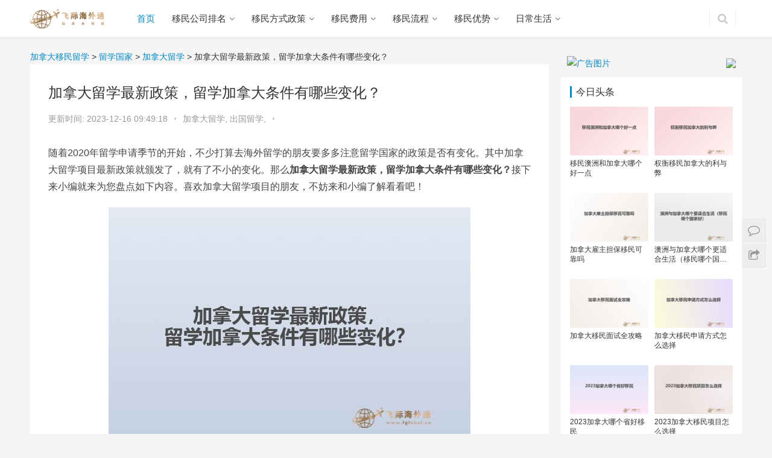

--- FILE ---
content_type: text/html;charset=utf-8
request_url: https://www.canadayimin.cn/liuxuegj/calx/3433.html
body_size: 11049
content:
<!DOCTYPE html>
<html lang="zh-CN">
<head>
  <meta charset="UTF-8">
  <meta http-equiv="X-UA-Compatible" content="IE=Edge,chrome=1">
  <meta name="baidu-site-verification" content="2PaJfUYlMP"/>
  <meta name="renderer" content="webkit">
  <meta name="viewport" content="initial-scale=1.0,user-scalable=no,maximum-scale=1,width=device-width">
  <title>加拿大留学最新政策，留学加拿大条件有哪些变化？-飞际加拿大移民网</title>
  <meta name="keywords" content="加拿大留学,留学政策,留学加拿大条件"/>
  <meta name="description" content="随着2020年留学申请季节的开始，不少打算去海外留学的朋友要多多注意留学国家的政策是否有变化。其中加拿大留学项目最新政策就颁发了，就有了不小的变化。那么加拿大留学最新政策，留学加拿大条件有哪些变化？接下来小编就来为您盘点如下内容。喜欢加拿大留学项目的朋友，不妨来和小编了解看看吧！一、加拿大留学学费上涨在2018-2019学年，加拿大各所高校的平均学费标准，对比前一个学年，本科课程的学习上涨了6.3"/>
  <link rel="shortcut icon" href="/wp-content/uploads/2019/09/ico.ico"/>
  <link rel="stylesheet" rev="stylesheet" href="/style.css" type="text/css" media="all"/>
  <link rel='stylesheet' id='wp-block-library-css' href='/wp-includes/css/dist/block-library/style.min.css?ver=5.4.4'
        type='text/css' media='all'/>
  <link rel='stylesheet' id='stylesheet-css' href='/wp-content/themes/css/style.css?ver=4.0.4' type='text/css'
        media='all'/>
  <script type='text/javascript' src='/wp-content/themes/js/jquery.min.js?ver=1.12.4'></script>
  <meta name="applicable-device" content="pc,mobile"/>
  <meta http-equiv="Cache-Control" content="no-transform"/>
  <meta property="og:type" content="webpage"/>
  <meta property="og:url"/>
  <meta property="og:title" content="加拿大留学最新政策，留学加拿大条件有哪些变化？-飞际加拿大移民网"/>
  <meta property="og:description" content="随着2020年留学申请季节的开始，不少打算去海外留学的朋友要多多注意留学国家的政策是否有变化。其中加拿大留学项目最新政策就颁发了，就有了不小的变化。那么加拿大留学最新政策，留学加拿大条件有哪些变化？接下来小编就来为您盘点如下内容。喜欢加拿大留学项目的朋友，不妨来和小编了解看看吧！一、加拿大留学学费上涨在2018-2019学年，加拿大各所高校的平均学费标准，对比前一个学年，本科课程的学习上涨了6.3"/>
  <link rel='stylesheet' href='/wp-content/themes/css/index.css?ver=4.0.4' type='text/css' media='all'/>
  <script> (function () {
      if (!/*@cc_on!@*/0) return;
      var e = "abbr, article, aside, audio, canvas, datalist, details, dialog, eventsource, figure, footer, header, hgroup, mark, menu, meter, nav, output, progress, section, time, video".split(', ');
      var i = e.length;
      while (i--) {
          document.createElement(e[i])
      }
  })()</script>

</head>
<body class="post-template-default single single-post postid-6326 single-format-standard">
<header class="header">
    <div class="container clearfix">
        <div class="navbar-header">
            <button type="button" class="navbar-toggle collapsed" data-toggle="collapse" data-target=".navbar-collapse">
                <span class="icon-bar icon-bar-1"></span>
                <span class="icon-bar icon-bar-2"></span>
                <span class="icon-bar icon-bar-3"></span>
            </button>
            <h1 class="logo">
                <a href="" rel="home"><img src="https://www.canadayimin.cn/wp-content/uploads/2019/09/ca.png" alt="加拿大移民"></a>
            </h1>
        </div>
        <div class="collapse navbar-collapse">
            <nav class="navbar-left primary-menu">
                <ul id="menu-%e9%a1%b6%e9%83%a8%e5%af%bc%e8%88%aa" class="nav navbar-nav">
                    <li class="menu-item active"><a href="/">首页</a></li>
                    <li class="menu-item dropdown">
                        <a href="/ranking/" class="dropdown-toggle">移民公司排名</a>
                        <ul class="dropdown-menu">
                            <li class="menu-item">
                                <a href="/ranking/rankingbeijing/">北京</a>
                            </li>
                            <li class="menu-item">
                                <a href="/ranking/rankingshanghai/">上海</a>
                            </li>
                            <li class="menu-item">
                                <a href="/ranking/rankingguangzhou/">广州</a>
                            </li>
                        </ul>
                    </li>
                    <li class="menu-item dropdown">
                        <a href="/yiminfangshi/" class="dropdown-toggle">移民方式政策</a>
                        
                    </li>
                    <li class="menu-item dropdown">
                        <a href="/yiminfeiyong/" class="dropdown-toggle">移民费用</a>
                        
                    </li>
                    <li class="menu-item dropdown">
                        <a href="/yiminliucheng/" class="dropdown-toggle">移民流程</a>
                        
                    </li>
                    <li class="menu-item dropdown">
                        <a href="/yiminyoushi/" class="dropdown-toggle">移民优势</a>
                        
                    </li>
                    <li class="menu-item dropdown">
                        <a href="/yiminshenghuo/" class="dropdown-toggle">日常生活</a>
                        
                    </li>
                </ul>
            </nav>
            <div class="navbar-action pull-right">

                <form class="navbar-search" action="/" method="get" role="search">
                    <input type="text" name="s" class="navbar-search-input" autocomplete="off" placeholder="输入关键词搜索..."
                           value="">
                    <a class="navbar-search-icon j-navbar-search" href="javascript:;"></a>
                </form>
            </div>
        </div>
    </div>
</header>
<script>
    !function(p){"use strict";!function(t){var s=window,e=document,i=p,c="".concat("https:"===e.location.protocol?"https://":"http://","sdk.51.la/js-sdk-pro.min.js"),n=e.createElement("script"),r=e.getElementsByTagName("script")[0];n.type="text/javascript",n.setAttribute("charset","UTF-8"),n.async=!0,n.src=c,n.id="LA_COLLECT",i.d=n;var o=function(){s.LA.ids.push(i)};s.LA?s.LA.ids&&o():(s.LA=p,s.LA.ids=[],o()),r.parentNode.insertBefore(n,r)}()}({id:"K48WiGsWTYbwzML9",ck:"K48WiGsWTYbwzML9"});
</script>
<div id="wrap">
    <div class="main container">
        <div class="content">

            <div class="breadcrumbs">
                <!-- Breadcrumb NavXT 6.5.0 -->
                <span property="itemListElement" typeof="ListItem">
                    <a property="item" typeof="WebPage" title="加拿大移民" href="/" class="home"><span property="name">加拿大移民留学</span></a>
                    <meta property="position" content="1"></span> &gt;
                <span property="itemListElement" typeof="ListItem">
                <a property="item" typeof="WebPage" title="留学国家"
                   href="/liuxuegj/"
                   class="taxonomy category"><span property="name">留学国家</span></a>
                    <meta property="position" content="3"></span> <em>
                &gt;</em>
                <span property="itemListElement" typeof="ListItem">
                    <a property="item" typeof="WebPage" title="加拿大留学" href="/liuxuegj/calx/"
                       class="taxonomy category"><span property="name">加拿大留学</span></a>
                    <meta property="position" content="2"></span> &gt;
                <span class="post post-post current-item">加拿大留学最新政策，留学加拿大条件有哪些变化？</span>
            </div>
            <article id="post-6326"
                     class="post-6326 post type-post status-publish format-standard has-post-thumbnail hentry category-caym category-ssgzdbym category-yimingj category-yiminfs category-ymnews category-yiminxm tag-jia-na-da-asheng-gu-zhu-dan-bao-yi-min">
                <div class="entry">
                    <div class="entry-head">
                        <h1 class="entry-title">加拿大留学最新政策，留学加拿大条件有哪些变化？</h1>
                        <div class="entry-info">
                            <span>更新时间:</span>
                            <span>2023-12-16 09:49:18</span>
                            <span class="dot">•</span>
                            <a href="/liuxuegj/calx/" rel="category tag">加拿大留学, </a><a href="/newszn/cglx/" rel="category tag">出国留学, </a>
                            <span class="dot">•</span>
                        </div>
                    </div>
                    <div class="entry-content clearfix"><!-- wp:paragraph -->
<p>随着2020年留学申请季节的开始，不少打算去海外留学的朋友要多多注意留学国家的政策是否有变化。其中加拿大留学项目最新政策就颁发了，就有了不小的变化。那么<strong>加拿大留学最新政策，留学加拿大条件有哪些变化？</strong>接下来小编就来为您盘点如下内容。喜欢加拿大留学项目的朋友，不妨来和小编了解看看吧！</p>
<!-- /wp:paragraph -->

<!-- wp:image {"id":3434,"align":"center"} -->
<div class="wp-block-image"><figure class="aligncenter"><img src="/upload/20230913/1694583128938.jpg" alt="加拿大留学最新政策" class="wp-image-3434"/></figure></div>
<!-- /wp:image -->

<!-- wp:paragraph -->
<p><br> 一、加拿大留学学费上涨<br> 在2018-2019学年，加拿大各所高校的平均学费标准，对比前一个学年，本科课程的学习上涨了6.3%，硕士课程的学习上涨了5.4%，其中尤其是商科和工程等热门的专业，幅度甚至高达20%。<br> 而最新发布的官方报告中支出，2019-2020学年，学费将会持续上涨，目前还未公布具体的涨幅，但是根据流露出的数据显示，本硕的学习应该都不会低于5%，出国读书越来越贵。</p>
<!-- /wp:paragraph -->

<!-- wp:image {"id":3435,"align":"center"} -->
<div class="wp-block-image"><figure class="aligncenter"><img src="/upload/20230913/1694583129007.jpg" alt="加拿大留学最新政策" class="wp-image-3435"/></figure></div>
<!-- /wp:image -->

<!-- wp:paragraph -->
<p><br> 二、加拿大留学要求提高<br> 从2018年开始，多伦多大学开始对学生的成绩进行专业认证，这份认证相当于德语国家的APS审核，是对真实性进行确认和担保的官方证明，到今年末，已经有越来越多的学校加入这个行列。<br> 未来学术的认证将成为一项标准流程，而且由于递交申请的人数越来越多，2020年有没有扩招的计划，所以提高审核的要求是必然的，大家要将硬件的提升放在首位。</p>
<!-- /wp:paragraph -->

<!-- wp:image {"id":3436,"align":"center"} -->
<div class="wp-block-image"><figure class="aligncenter"><img src="/upload/20230913/1694583129073.jpg" alt="加拿大留学最新政策" class="wp-image-3436"/></figure></div>
<!-- /wp:image -->

<!-- wp:paragraph -->
<p><br> 以上内容就是<strong>加拿大留学最新政策，留学加拿大条件有哪些变化</strong>相关资讯。看完以上留学加拿大资讯，各位申请人都理解了吗？如果您想要了解更多<a href="http://www.canadayimin.cn/liuxuegj/calx/">留学加拿大</a>资讯，欢迎关注我们官网；我们致力于为客户提供最安全、最靠谱、最优质的的一体化服务。没有我们解决不了的问题，只要顾客的要求合理，我们统统满足，力求做到完美、零瑕疵！</p>
<!-- /wp:paragraph --></div>
                    <div class="entry-copyright"><p>原创文章，作者：加拿大留学，如若转载，请注明出处：https://www.canadayimin.cn/liuxuegj/calx/3433.html</p>
                    </div>
                    <div class="entry-footer">
                        <div class="entry-tag">
                            <a href="/tag/jia-na-da-liu-xue/" rel="tag">加拿大留学</a><a href="/tag/liu-xue-zheng-ce/" rel="tag">留学政策</a><a href="/tag/liu-xue-jia-na-da-tiao-jian/" rel="tag">留学加拿大条件</a>
                        </div>
                        <div class="entry-page">
                            <div class="entry-page-prev j-lazy"
                                 style="background-image: url(/wp-content/uploads/2019/09/bj.jpg);"
                                 data-original="/upload/20230913/1694583128258.jpg">
                                <a href="/liuxuegj/calx/3427.html" title="加拿大留学难不难，申请加拿大留学的条件是什么？">
                                    <span>加拿大留学难不难，申请加拿大留学的条件是什么？</span>
                                </a>
                                <div class="entry-page-info">
                                    <span class="pull-left">&laquo; 上一篇</span>
                                    <span class="pull-right">2023-04-27</span>
                                </div>
                            </div>
                            <div class="entry-page-next j-lazy"
                                 style="background-image: url(/wp-content/uploads/2019/09/bj.jpg);"
                                 data-original="/upload/20230913/1694583129391.jpg">
                                <a href="/yiminfs/tzym/3438.html" title="加拿大投资移民政策如何，移民加拿大项目有哪些特色？">
                                    <span>加拿大投资移民政策如何，移民加拿大项目有哪些特色？</span>
                                </a>
                                <div class="entry-page-info">
                                    <span class="pull-right">下一篇  &raquo;</span>
                                    <span class="pull-left">2023-04-25</span>
                                </div>
                            </div>
                        </div>
                        <h3 class="entry-related-title">相关推荐</h3>
                        <ul class="entry-related-img clearfix p-list">
                            <li class="col-xs-6 col-md-4 col-sm-6 p-item">
                                <div class="p-item-wrap">
                                    <a class="thumb" href="/liuxuegj/calx/7917.html"
                                       title="加拿大魁省中小学教育情况介绍" target="_blank">
                                        <img width="480" height="300"
                                             src="/wp-content/uploads/2019/09/bj.jpg"
                                             class="attachment-post-thumbnail size-post-thumbnail wp-post-image j-lazy"
                                             alt="加拿大魁省中小学教育情况介绍"
                                             data-original="/upload/20230913/1694583581737.jpg"/>
                                    </a>
                                    <h2 class="title">
                                        <a href="/liuxuegj/calx/7917.html" title="加拿大魁省中小学教育情况介绍" target="_blank">加拿大魁省中小学教育情况介绍</a>
                                    </h2>
                                </div>
                            </li>
                            <li class="col-xs-6 col-md-4 col-sm-6 p-item">
                                <div class="p-item-wrap">
                                    <a class="thumb" href="/liuxuegj/calx/7907.html"
                                       title="加拿大排名前十的大学有哪些？这十所大学你知道吗？" target="_blank">
                                        <img width="480" height="300"
                                             src="/wp-content/uploads/2019/09/bj.jpg"
                                             class="attachment-post-thumbnail size-post-thumbnail wp-post-image j-lazy"
                                             alt="加拿大排名前十的大学有哪些？这十所大学你知道吗？"
                                             data-original="/upload/20230913/1694583579742.jpg"/>
                                    </a>
                                    <h2 class="title">
                                        <a href="/liuxuegj/calx/7907.html" title="加拿大排名前十的大学有哪些？这十所大学你知道吗？" target="_blank">加拿大排名前十的大学有哪些？这十所大学你知道吗？</a>
                                    </h2>
                                </div>
                            </li>
                            <li class="col-xs-6 col-md-4 col-sm-6 p-item">
                                <div class="p-item-wrap">
                                    <a class="thumb" href="/liuxuegj/calx/7217.html"
                                       title="加拿大留学移民选择哪个省份好？曼省留学移民了解下！" target="_blank">
                                        <img width="480" height="300"
                                             src="/wp-content/uploads/2019/09/bj.jpg"
                                             class="attachment-post-thumbnail size-post-thumbnail wp-post-image j-lazy"
                                             alt="加拿大留学移民选择哪个省份好？曼省留学移民了解下！"
                                             data-original="/upload/20230913/1694583513396.jpg"/>
                                    </a>
                                    <h2 class="title">
                                        <a href="/liuxuegj/calx/7217.html" title="加拿大留学移民选择哪个省份好？曼省留学移民了解下！" target="_blank">加拿大留学移民选择哪个省份好？曼省留学移民了解下！</a>
                                    </h2>
                                </div>
                            </li>
                            <li class="col-xs-6 col-md-4 col-sm-6 p-item">
                                <div class="p-item-wrap">
                                    <a class="thumb" href="/liuxuegj/calx/6843.html"
                                       title="留学加拿大需要多少钱？加拿大中小学留学费用！" target="_blank">
                                        <img width="480" height="300"
                                             src="/wp-content/uploads/2019/09/bj.jpg"
                                             class="attachment-post-thumbnail size-post-thumbnail wp-post-image j-lazy"
                                             alt="留学加拿大需要多少钱？加拿大中小学留学费用！"
                                             data-original="/upload/20230913/1694583452221.jpg"/>
                                    </a>
                                    <h2 class="title">
                                        <a href="/liuxuegj/calx/6843.html" title="留学加拿大需要多少钱？加拿大中小学留学费用！" target="_blank">留学加拿大需要多少钱？加拿大中小学留学费用！</a>
                                    </h2>
                                </div>
                            </li>
                            <li class="col-xs-6 col-md-4 col-sm-6 p-item">
                                <div class="p-item-wrap">
                                    <a class="thumb" href="/liuxuegj/calx/6842.html"
                                       title="加拿大留学学校怎么选？" target="_blank">
                                        <img width="480" height="300"
                                             src="/wp-content/uploads/2019/09/bj.jpg"
                                             class="attachment-post-thumbnail size-post-thumbnail wp-post-image j-lazy"
                                             alt="加拿大留学学校怎么选？"
                                             data-original="/upload/20230913/1694583452025.jpg"/>
                                    </a>
                                    <h2 class="title">
                                        <a href="/liuxuegj/calx/6842.html" title="加拿大留学学校怎么选？" target="_blank">加拿大留学学校怎么选？</a>
                                    </h2>
                                </div>
                            </li>
                            <li class="col-xs-6 col-md-4 col-sm-6 p-item">
                                <div class="p-item-wrap">
                                    <a class="thumb" href="/liuxuegj/calx/6841.html"
                                       title="加拿大留学本科需要哪些申请材料？" target="_blank">
                                        <img width="480" height="300"
                                             src="/wp-content/uploads/2019/09/bj.jpg"
                                             class="attachment-post-thumbnail size-post-thumbnail wp-post-image j-lazy"
                                             alt="加拿大留学本科需要哪些申请材料？"
                                             data-original="/upload/20230913/1694583451851.jpg"/>
                                    </a>
                                    <h2 class="title">
                                        <a href="/liuxuegj/calx/6841.html" title="加拿大留学本科需要哪些申请材料？" target="_blank">加拿大留学本科需要哪些申请材料？</a>
                                    </h2>
                                </div>
                            </li>
                            <li class="col-xs-6 col-md-4 col-sm-6 p-item">
                                <div class="p-item-wrap">
                                    <a class="thumb" href="/liuxuegj/calx/6838.html"
                                       title="2022年加拿大各大高校申请时间，加拿大留学申请方式介绍" target="_blank">
                                        <img width="480" height="300"
                                             src="/wp-content/uploads/2019/09/bj.jpg"
                                             class="attachment-post-thumbnail size-post-thumbnail wp-post-image j-lazy"
                                             alt="2022年加拿大各大高校申请时间，加拿大留学申请方式介绍"
                                             data-original="/upload/20230913/1694583451229.jpg"/>
                                    </a>
                                    <h2 class="title">
                                        <a href="/liuxuegj/calx/6838.html" title="2022年加拿大各大高校申请时间，加拿大留学申请方式介绍" target="_blank">2022年加拿大各大高校申请时间，加拿大留学申请方式介绍</a>
                                    </h2>
                                </div>
                            </li>
                            <li class="col-xs-6 col-md-4 col-sm-6 p-item">
                                <div class="p-item-wrap">
                                    <a class="thumb" href="/liuxuegj/calx/6837.html"
                                       title="加拿大留学春季入学和秋季入学是的区别！" target="_blank">
                                        <img width="480" height="300"
                                             src="/wp-content/uploads/2019/09/bj.jpg"
                                             class="attachment-post-thumbnail size-post-thumbnail wp-post-image j-lazy"
                                             alt="加拿大留学春季入学和秋季入学是的区别！"
                                             data-original="/upload/20230913/1694583451039.jpg"/>
                                    </a>
                                    <h2 class="title">
                                        <a href="/liuxuegj/calx/6837.html" title="加拿大留学春季入学和秋季入学是的区别！" target="_blank">加拿大留学春季入学和秋季入学是的区别！</a>
                                    </h2>
                                </div>
                            </li>
                        </ul>
                    </div>
                </div>
            </article>
        </div>
        <aside class="sidebar">
            <style>
    #liveAdvertisement {
        width: 100%;
        height: auto;
        box-sizing: border-box;
        position: relative;
        padding: 10px;
    }

    #closeLiveAdvertisement {
        width: auto;
        cursor: pointer;
        position: absolute;
        top: 10px;
        right: 10px;
    }

    #closeLiveAdvertisement img {
        width: 24px;
    }

    #adHref {
        width: 100%;
    }
    .liveCode {
        width: 32%;
        position: absolute;
        top: 20%;
        right: 10%;
    }

    .liveCode img {
        width: 100%;
    }
</style>
<div id="liveAdvertisement">
    <div id="closeLiveAdvertisement" onClick="closeAdvertisement()"><img
            src="https://img.fglobal.cn/upload/20240227/close.png"></div>
    <a id="adHref" href="https://www.fglobal.cn/Country/details_22297.htm" rel="nofollow">
        <img style="width: 100%;" src="https://img.fglobal.cn/upload/20240227/live.jpg" alt="广告图片">
    </a>
</div>
<script>
    function closeAdvertisement() {
        document.getElementById('liveAdvertisement').style.display = 'none';
    }

    function getAdContent() {
        const apiUrl = 'https://www.fglobal.cn/advertisement/getAdvertisement';
        fetch(apiUrl)
            .then(response => response.json())
            .then(data => {
                if (data.startLive == "Y") {
                    let imgUrl = data.imageUrl;
                    let adHref = document.getElementById('adHref');
                    let imgElement = document.createElement('img');

                    imgElement.setAttribute('src', imgUrl);
                    imgElement.setAttribute('class', 'liveCode');

                    adHref.appendChild(imgElement);
                }
            })
    }

    getAdContent();
</script>

            <div id="wpcom-lastest-products-6" class="widget widget_lastest_products"><h3 class="widget-title"><span>今日头条</span>
            </h3>
                <ul class="p-list clearfix">
                    <li class="col-xs-12 col-md-6 p-item">
                        <div class="p-item-wrap">
                            <a class="thumb" href="/newszn/9493.html">
                                <img width="480" height="300"
                                     src="/wp-content/uploads/2019/09/bj.jpg"
                                     class="attachment-post-thumbnail size-post-thumbnail wp-post-image j-lazy"
                                     alt="移民澳洲和加拿大哪个好一点"
                                     data-original="/upload/20230918/1695033942187.jpg"/>
                            </a>
                            <h4 class="title">
                                <a href="/newszn/9493.html" title="移民澳洲和加拿大哪个好一点">移民澳洲和加拿大哪个好一点</a>
                            </h4>
                        </div>
                    </li>
                    <li class="col-xs-12 col-md-6 p-item">
                        <div class="p-item-wrap">
                            <a class="thumb" href="/newszn/9491.html">
                                <img width="480" height="300"
                                     src="/wp-content/uploads/2019/09/bj.jpg"
                                     class="attachment-post-thumbnail size-post-thumbnail wp-post-image j-lazy"
                                     alt="权衡移民加拿大的利与弊"
                                     data-original="/upload/20230913/1694583832925.jpg"/>
                            </a>
                            <h4 class="title">
                                <a href="/newszn/9491.html" title="权衡移民加拿大的利与弊">权衡移民加拿大的利与弊</a>
                            </h4>
                        </div>
                    </li>
                    <li class="col-xs-12 col-md-6 p-item">
                        <div class="p-item-wrap">
                            <a class="thumb" href="/newszn/9489.html">
                                <img width="480" height="300"
                                     src="/wp-content/uploads/2019/09/bj.jpg"
                                     class="attachment-post-thumbnail size-post-thumbnail wp-post-image j-lazy"
                                     alt="加拿大雇主担保移民可靠吗"
                                     data-original="/upload/20230913/1694583832653.jpg"/>
                            </a>
                            <h4 class="title">
                                <a href="/newszn/9489.html" title="加拿大雇主担保移民可靠吗">加拿大雇主担保移民可靠吗</a>
                            </h4>
                        </div>
                    </li>
                    <li class="col-xs-12 col-md-6 p-item">
                        <div class="p-item-wrap">
                            <a class="thumb" href="/newszn/9487.html">
                                <img width="480" height="300"
                                     src="/wp-content/uploads/2019/09/bj.jpg"
                                     class="attachment-post-thumbnail size-post-thumbnail wp-post-image j-lazy"
                                     alt="澳洲与加拿大哪个更适合生活（移民哪个国家好）"
                                     data-original="/upload/20230913/1694583832291.jpg"/>
                            </a>
                            <h4 class="title">
                                <a href="/newszn/9487.html" title="澳洲与加拿大哪个更适合生活（移民哪个国家好）">澳洲与加拿大哪个更适合生活（移民哪个国家好）</a>
                            </h4>
                        </div>
                    </li>
                    <li class="col-xs-12 col-md-6 p-item">
                        <div class="p-item-wrap">
                            <a class="thumb" href="/newszn/9486.html">
                                <img width="480" height="300"
                                     src="/wp-content/uploads/2019/09/bj.jpg"
                                     class="attachment-post-thumbnail size-post-thumbnail wp-post-image j-lazy"
                                     alt="加拿大移民面试全攻略"
                                     data-original="/upload/20230913/1694583832100.jpg"/>
                            </a>
                            <h4 class="title">
                                <a href="/newszn/9486.html" title="加拿大移民面试全攻略">加拿大移民面试全攻略</a>
                            </h4>
                        </div>
                    </li>
                    <li class="col-xs-12 col-md-6 p-item">
                        <div class="p-item-wrap">
                            <a class="thumb" href="/newszn/9484.html">
                                <img width="480" height="300"
                                     src="/wp-content/uploads/2019/09/bj.jpg"
                                     class="attachment-post-thumbnail size-post-thumbnail wp-post-image j-lazy"
                                     alt="加拿大移民申请方式怎么选择"
                                     data-original="/upload/20230913/1694583831756.jpg"/>
                            </a>
                            <h4 class="title">
                                <a href="/newszn/9484.html" title="加拿大移民申请方式怎么选择">加拿大移民申请方式怎么选择</a>
                            </h4>
                        </div>
                    </li>
                    <li class="col-xs-12 col-md-6 p-item">
                        <div class="p-item-wrap">
                            <a class="thumb" href="/newszn/9483.html">
                                <img width="480" height="300"
                                     src="/wp-content/uploads/2019/09/bj.jpg"
                                     class="attachment-post-thumbnail size-post-thumbnail wp-post-image j-lazy"
                                     alt="2023加拿大哪个省好移民"
                                     data-original="/upload/20230913/1694583831541.jpg"/>
                            </a>
                            <h4 class="title">
                                <a href="/newszn/9483.html" title="2023加拿大哪个省好移民">2023加拿大哪个省好移民</a>
                            </h4>
                        </div>
                    </li>
                    <li class="col-xs-12 col-md-6 p-item">
                        <div class="p-item-wrap">
                            <a class="thumb" href="/newszn/9482.html">
                                <img width="480" height="300"
                                     src="/wp-content/uploads/2019/09/bj.jpg"
                                     class="attachment-post-thumbnail size-post-thumbnail wp-post-image j-lazy"
                                     alt="2023加拿大移民项目怎么选择"
                                     data-original="/upload/20230913/1694583831355.jpg"/>
                            </a>
                            <h4 class="title">
                                <a href="/newszn/9482.html" title="2023加拿大移民项目怎么选择">2023加拿大移民项目怎么选择</a>
                            </h4>
                        </div>
                    </li>
                </ul>
            </div>
            <div id="wpcom-post-thumb-6" class="widget widget_post_thumb">
                <h3 class="widget-title"><span>热门资讯</span>
            </h3>
                <ul>
                    <li class="item">
                        <div class="item-img">
                            <a class="item-img-inner" href="/liuxuegj/8195.html" title="加拿大配偶团聚签证贴签办理流程">
                                <img width="480" height="300"
                                     src="/wp-content/uploads/2019/09/bj.jpg"
                                     class="attachment-post-thumbnail size-post-thumbnail wp-post-image j-lazy"
                                     alt="加拿大配偶团聚签证贴签办理流程"
                                     data-original="/upload/20230913/1694583625645.jpg"/>
                            </a>
                        </div>
                        <div class="item-content">
                            <p class="item-title"><a href="/liuxuegj/8195.html" title="加拿大配偶团聚签证贴签办理流程">加拿大配偶团聚签证贴签办理流程</a></p>
                            <p class="item-date">2023-06-08</p>
                        </div>
                    </li>
                    <li class="item">
                        <div class="item-img">
                            <a class="item-img-inner" href="/yimingj/5673.html" title="移民加拿大好坏，移民前先了解">
                                <img width="480" height="300"
                                     src="/wp-content/uploads/2019/09/bj.jpg"
                                     class="attachment-post-thumbnail size-post-thumbnail wp-post-image j-lazy"
                                     alt="移民加拿大好坏，移民前先了解"
                                     data-original="/upload/20230913/1694583348060.jpg"/>
                            </a>
                        </div>
                        <div class="item-content">
                            <p class="item-title"><a href="/yimingj/5673.html" title="移民加拿大好坏，移民前先了解">移民加拿大好坏，移民前先了解</a></p>
                            <p class="item-date">2023-04-25</p>
                        </div>
                    </li>
                    <li class="item">
                        <div class="item-img">
                            <a class="item-img-inner" href="/yiminxm/6057.html" title="投资移民加拿大，这些投资移民政策你需要了解">
                                <img width="480" height="300"
                                     src="/wp-content/uploads/2019/09/bj.jpg"
                                     class="attachment-post-thumbnail size-post-thumbnail wp-post-image j-lazy"
                                     alt="投资移民加拿大，这些投资移民政策你需要了解"
                                     data-original="/upload/20230913/1694583381014.jpg"/>
                            </a>
                        </div>
                        <div class="item-content">
                            <p class="item-title"><a href="/yiminxm/6057.html" title="投资移民加拿大，这些投资移民政策你需要了解">投资移民加拿大，这些投资移民政策你需要了解</a></p>
                            <p class="item-date">2023-05-02</p>
                        </div>
                    </li>
                    <li class="item">
                        <div class="item-img">
                            <a class="item-img-inner" href="/yiminfs/5824.html" title="移民加拿大选择BC省怎么样？">
                                <img width="480" height="300"
                                     src="/wp-content/uploads/2019/09/bj.jpg"
                                     class="attachment-post-thumbnail size-post-thumbnail wp-post-image j-lazy"
                                     alt="移民加拿大选择BC省怎么样？"
                                     data-original="/upload/20230913/1694583360427.jpg"/>
                            </a>
                        </div>
                        <div class="item-content">
                            <p class="item-title"><a href="/yiminfs/5824.html" title="移民加拿大选择BC省怎么样？">移民加拿大选择BC省怎么样？</a></p>
                            <p class="item-date">2023-05-06</p>
                        </div>
                    </li>
                    <li class="item">
                        <div class="item-img">
                            <a class="item-img-inner" href="/liuxuegj/9301.html" title="加拿大探亲签证如何办理流程视频">
                                <img width="480" height="300"
                                     src="/wp-content/uploads/2019/09/bj.jpg"
                                     class="attachment-post-thumbnail size-post-thumbnail wp-post-image j-lazy"
                                     alt="加拿大探亲签证如何办理流程视频"
                                     data-original="/upload/20230913/1694583798264.jpg"/>
                            </a>
                        </div>
                        <div class="item-content">
                            <p class="item-title"><a href="/liuxuegj/9301.html" title="加拿大探亲签证如何办理流程视频">加拿大探亲签证如何办理流程视频</a></p>
                            <p class="item-date">2023-07-15</p>
                        </div>
                    </li>
                    <li class="item">
                        <div class="item-img">
                            <a class="item-img-inner" href="/yimingj/5883.html" title="加拿大移民，留学毕业生能在加拿大雇主担保移民吗">
                                <img width="480" height="300"
                                     src="/wp-content/uploads/2019/09/bj.jpg"
                                     class="attachment-post-thumbnail size-post-thumbnail wp-post-image j-lazy"
                                     alt="加拿大移民，留学毕业生能在加拿大雇主担保移民吗"
                                     data-original="/upload/20230913/1694583365723.jpg"/>
                            </a>
                        </div>
                        <div class="item-content">
                            <p class="item-title"><a href="/yimingj/5883.html" title="加拿大移民，留学毕业生能在加拿大雇主担保移民吗">加拿大移民，留学毕业生能在加拿大雇主担保移民吗</a></p>
                            <p class="item-date">2023-04-29</p>
                        </div>
                    </li>
                    <li class="item">
                        <div class="item-img">
                            <a class="item-img-inner" href="/yiminfs/6321.html" title="想要移民加拿大，众多加拿大因项目你适合哪个？">
                                <img width="480" height="300"
                                     src="/wp-content/uploads/2019/09/bj.jpg"
                                     class="attachment-post-thumbnail size-post-thumbnail wp-post-image j-lazy"
                                     alt="想要移民加拿大，众多加拿大因项目你适合哪个？"
                                     data-original="/upload/20230913/1694583403594.jpg"/>
                            </a>
                        </div>
                        <div class="item-content">
                            <p class="item-title"><a href="/yiminfs/6321.html" title="想要移民加拿大，众多加拿大因项目你适合哪个？">想要移民加拿大，众多加拿大因项目你适合哪个？</a></p>
                            <p class="item-date">2023-04-27</p>
                        </div>
                    </li>
                    <li class="item">
                        <div class="item-img">
                            <a class="item-img-inner" href="/liuxuegj/7365.html" title="去加拿大留学哪个城市好？">
                                <img width="480" height="300"
                                     src="/wp-content/uploads/2019/09/bj.jpg"
                                     class="attachment-post-thumbnail size-post-thumbnail wp-post-image j-lazy"
                                     alt="去加拿大留学哪个城市好？"
                                     data-original="/upload/20230913/1694583536657.jpg"/>
                            </a>
                        </div>
                        <div class="item-content">
                            <p class="item-title"><a href="/liuxuegj/7365.html" title="去加拿大留学哪个城市好？">去加拿大留学哪个城市好？</a></p>
                            <p class="item-date">2023-01-18</p>
                        </div>
                    </li>
                </ul>
            </div>
            <div id="pages-2" class="widget widget_pages">
                <h3 class="widget-title"><span>加拿大移民</span></h3>
                <ul>
                    <li class="page_item page-item-175">
                        <a href="/yimingj/caym/">加拿大移民</a>
                    </li>
                    <li class="page_item page-item-175">
                        <a href="/newszn/ymnews/">移民资讯</a>
                    </li>
                    <li class="page_item page-item-175">
                        <a href="/liuxuegj/calx/">加拿大留学</a>
                    </li>
                    <li class="page_item page-item-175">
                        <a href="/newszn/cglx/">出国留学</a>
                    </li>
                    <li class="page_item page-item-175">
                        <a href="/yiminfs/tzym/">投资移民</a>
                    </li>
                    <li class="page_item page-item-175">
                        <a href="/yiminxm/kuisheng/">魁省</a>
                    </li>
                    <li class="page_item page-item-175">
                        <a href="/newszn/house/">房产头条</a>
                    </li>
                    <li class="page_item page-item-175">
                        <a href="/yiminxm/sasheng/">萨省</a>
                    </li>
                    <li class="page_item page-item-175">
                        <a href="/yiminxm/bcsheng/">BC省</a>
                    </li>
                    <li class="page_item page-item-175">
                        <a href="/newszn/qzhzn/">签证护照</a>
                    </li>
                </ul>
            </div>
            <div id="tag_cloud-4" class="widget widget_tag_cloud">
                <h3 class="widget-title"><span>相关标签</span></h3>
                <div class="tagcloud"><a href="/tag/shen-qing-tiao-jian/"
                                         class="tag-cloud-link tag-link-64 tag-link-position-1"
                                         style="font-size: 18.4pt;"
                                         aria-label="申请条件 (27个项目)">申请条件<span class='tag-link-count'></span></a><a href="/tag/yi-min-hao-chu/"
                                         class="tag-cloud-link tag-link-64 tag-link-position-1"
                                         style="font-size: 18.4pt;"
                                         aria-label="移民好处 (23个项目)">移民好处<span class='tag-link-count'></span></a><a href="/tag/jia-na-da-sheng-huo/"
                                         class="tag-cloud-link tag-link-64 tag-link-position-1"
                                         style="font-size: 18.4pt;"
                                         aria-label="加拿大生活 (32个项目)">加拿大生活<span class='tag-link-count'></span></a><a href="/tag/jia-na-da-mai-fang/"
                                         class="tag-cloud-link tag-link-64 tag-link-position-1"
                                         style="font-size: 18.4pt;"
                                         aria-label="加拿大买房 (28个项目)">加拿大买房<span class='tag-link-count'></span></a><a href="/tag/yi-min-jia-na-da/"
                                         class="tag-cloud-link tag-link-64 tag-link-position-1"
                                         style="font-size: 18.4pt;"
                                         aria-label="移民加拿大 (140个项目)">移民加拿大<span class='tag-link-count'></span></a><a href="/tag/yi-min-xiang-mu/"
                                         class="tag-cloud-link tag-link-64 tag-link-position-1"
                                         style="font-size: 18.4pt;"
                                         aria-label="移民项目 (32个项目)">移民项目<span class='tag-link-count'></span></a><a href="/tag/yi-min-tiao-jian/"
                                         class="tag-cloud-link tag-link-64 tag-link-position-1"
                                         style="font-size: 18.4pt;"
                                         aria-label="移民条件 (38个项目)">移民条件<span class='tag-link-count'></span></a><a href="/tag/liu-xue-yi-min/"
                                         class="tag-cloud-link tag-link-64 tag-link-position-1"
                                         style="font-size: 18.4pt;"
                                         aria-label="留学移民 (43个项目)">留学移民<span class='tag-link-count'></span></a><a href="/tag/jia-na-da-liu-xue-yi-min/"
                                         class="tag-cloud-link tag-link-64 tag-link-position-1"
                                         style="font-size: 18.4pt;"
                                         aria-label="加拿大留学移民 (23个项目)">加拿大留学移民<span class='tag-link-count'></span></a><a href="/tag/yi-min/"
                                         class="tag-cloud-link tag-link-64 tag-link-position-1"
                                         style="font-size: 18.4pt;"
                                         aria-label="移民 (32个项目)">移民<span class='tag-link-count'></span></a><a href="/tag/jia-na-da-an-sheng/"
                                         class="tag-cloud-link tag-link-64 tag-link-position-1"
                                         style="font-size: 18.4pt;"
                                         aria-label="加拿大安省 (24个项目)">加拿大安省<span class='tag-link-count'></span></a><a href="/tag/jia-na-da-tou-zi-yi-min/"
                                         class="tag-cloud-link tag-link-64 tag-link-position-1"
                                         style="font-size: 18.4pt;"
                                         aria-label="加拿大投资移民 (23个项目)">加拿大投资移民<span class='tag-link-count'></span></a><a href="/tag/jia-na-da-bcsheng/"
                                         class="tag-cloud-link tag-link-64 tag-link-position-1"
                                         style="font-size: 18.4pt;"
                                         aria-label="加拿大BC省 (25个项目)">加拿大BC省<span class='tag-link-count'></span></a><a href="/tag/jia-na-da-fang-chan/"
                                         class="tag-cloud-link tag-link-64 tag-link-position-1"
                                         style="font-size: 18.4pt;"
                                         aria-label="加拿大房产 (28个项目)">加拿大房产<span class='tag-link-count'></span></a><a href="/tag/jia-na-da-sa-sheng/"
                                         class="tag-cloud-link tag-link-64 tag-link-position-1"
                                         style="font-size: 18.4pt;"
                                         aria-label="加拿大萨省 (37个项目)">加拿大萨省<span class='tag-link-count'></span></a><a href="/tag/liu-xue-fei-yong/"
                                         class="tag-cloud-link tag-link-64 tag-link-position-1"
                                         style="font-size: 18.4pt;"
                                         aria-label="留学费用 (28个项目)">留学费用<span class='tag-link-count'></span></a><a href="/tag/jia-na-da-yi-min-zheng-ce/"
                                         class="tag-cloud-link tag-link-64 tag-link-position-1"
                                         style="font-size: 18.4pt;"
                                         aria-label="加拿大移民政策 (21个项目)">加拿大移民政策<span class='tag-link-count'></span></a><a href="/tag/jia-na-da-liu-xue/"
                                         class="tag-cloud-link tag-link-64 tag-link-position-1"
                                         style="font-size: 18.4pt;"
                                         aria-label="加拿大留学 (116个项目)">加拿大留学<span class='tag-link-count'></span></a><a href="/tag/ji-shu-yi-min/"
                                         class="tag-cloud-link tag-link-64 tag-link-position-1"
                                         style="font-size: 18.4pt;"
                                         aria-label="技术移民 (33个项目)">技术移民<span class='tag-link-count'></span></a><a href="/tag/tou-zi-yi-min/"
                                         class="tag-cloud-link tag-link-64 tag-link-position-1"
                                         style="font-size: 18.4pt;"
                                         aria-label="投资移民 (93个项目)">投资移民<span class='tag-link-count'></span></a></div>
            </div>
            <div id="wpcom-lastest-news-3" class="widget widget_lastest_news"><h3 class="widget-title">
                <span>热门移民问题</span></h3>
                <ul>
                    <li>
                        <a href="/yiminxm/5913.html" title="加拿大自雇移民，移民有什么项目优势？">加拿大自雇移民，移民有什么项目优势？</a>
                    </li>
                    <li>
                        <a href="/yimingj/5995.html" title="移民加拿大，或许可以通过留学转移民">移民加拿大，或许可以通过留学转移民</a>
                    </li>
                    <li>
                        <a href="/yiminxm/5948.html" title="达到什么要求，加拿大联邦自雇移民就能成功">达到什么要求，加拿大联邦自雇移民就能成功</a>
                    </li>
                    <li>
                        <a href="/yiminxm/5970.html" title="移民加拿大，选择阿省定居怎么样？">移民加拿大，选择阿省定居怎么样？</a>
                    </li>
                    <li>
                        <a href="/yiminfs/5706.html" title="移民加拿大有什么益处？">移民加拿大有什么益处？</a>
                    </li>
                    <li>
                        <a href="/yiminxm/5918.html" title="加拿大绿卡和护照分别有何优势？">加拿大绿卡和护照分别有何优势？</a>
                    </li>
                </ul>
            </div>
        </aside>
    </div>
</div>
<script type="text/javascript" charset="utf-8">
    function bottomIsMobile() {
        let userAgentInfo = navigator.userAgent;
        let Agents = ['Android', 'iPhone', 'SymbianOS', 'Windows Phone', 'iPad', 'iPod'];
        let getArr = Agents.filter(i => userAgentInfo.includes(i));
        return getArr.length ? true : false;
    }
    window.onload = function(){
        if (bottomIsMobile()) {
            let footer = document.querySelector("#distance")
            footer.style.margin = '0 0 0.71rem 0'
        }
    }
</script>
<footer id="distance" class="footer">
    <div class="container">
        <div class="clearfix">
            <div class="footer-col footer-col-logo">
                <img src="/wp-content/uploads/2019/09/ca.png" alt="加拿大移民">
            </div>
            <div class="footer-col footer-col-copy">
                <ul class="footer-nav hidden-xs">
                    <li id="menu-item-68" class="menu-item menu-item-68"><a href="/yiminfangshi/">移民方式政策</a></li>
                    <li id="menu-item-50" class="menu-item menu-item-50"><a href="/yiminfeiyong/">移民费用</a>
                    </li>
                    <li id="menu-item-61" class="menu-item menu-item-61"><a href="/yiminliucheng/">移民流程</a>
                    </li>
                    <li id="menu-item-42" class="menu-item menu-item-42"><a href="/yiminyoushi/">移民优势</a>
                    </li>
                    <li id="menu-item-38" class="menu-item menu-item-38"><a href="/yiminshenghuo/">日常生活</a>
                    </li>
                    <li id="menu-item-33" class="menu-item menu-item-33"><a href="/sitemap.xml">网站地图</a>
                    </li>
                </ul>
                <div class="copyright">
                    Copyright © 2026 FGLOBAL版权所有 <a href="https://beian.miit.gov.cn/" target="_blank"
                                                    rel="nofollow noopener">沪ICP备16048965号-3</a>
                    <script>
                        var _hmt = _hmt || [];
                        (function () {
                            var hm = document.createElement("script");
                            hm.src = "https://hm.baidu.com/hm.js?1cad77cfa39e498d696384622a0db84b";
                            var s = document.getElementsByTagName("script")[0];
                            s.parentNode.insertBefore(hm, s);
                        })();
                    </script>

                    
                </div>
            </div>
            <div class="footer-col footer-col-sns">
                <div class="footer-sns">
                    <a target="_blank" href="http://weibo.com/iztme" rel="nofollow"><i class="fa fa-weibo"></i></a>
                    <a target="_blank" href="http://t.qq.com/aizhuti002" rel="nofollow"><i
                            class="fa fa-tencent-weibo"></i></a>
                </div>
            </div>
        </div>
    </div>
</footer>
<div class="action" style="top:50%;">
    <div class="a-box contact">
        <div class="contact-wrap">
            <h3 class="contact-title">联系我们</h3>
            <h4 style="text-align: center;"><span style="color: #2d6ded;"><strong>400-8213-596</strong></span></h4>
            <p>在线咨询：<a href="https://tb.53kf.com/code/client/10171440/1" target="_blank" rel="nofollow noopener"><img
                    class="alignnone" title="点击这里给我发消息" src="//pub.idqqimg.com/qconn/wpa/button/button_111.gif"
                    alt="点击这里给我发消息"
                    border="0"/></a></p>
            <p>邮件：2224149820@qq.com</p>
            <p>工作时间：周一至周五，9:30-18:30，节假日休息</p>
        </div>
    </div>
    <div class="bdsharebuttonbox" data-tag="global"><a href="#" class="a-box share bds_more" data-cmd="more"></a></div>
    <div class="a-box gotop" id="j-top" style="display: none;"></div>
</div>
<style>
    .footer {
        padding-bottom: 35px;
        /*margin-bottom: calc(1.42rem/2);*/
    }
</style>
<style>.footer {
    padding-bottom: 35px;
}</style>
<!--百度时间因子-->
<script type="application/ld+json">
    {
        "@context": "https://ziyuan.baidu.com/contexts/cambrian.jsonld",
        "@id": "",
        "appid": "",
        "title": "加拿大留学最新政策，留学加拿大条件有哪些变化？-飞际加拿大移民网",
        "description": "随着2020年留学申请季节的开始，不少打算去海外留学的朋友要多多注意留学国家的政策是否有变化。其中加拿大留学项目最新政策就颁发了，就有了不小的变化。那么加拿大留学最新政策，留学加拿大条件有哪些变化？接下来小编就来为您盘点如下内容。喜欢加拿大留学项目的朋友，不妨来和小编了解看看吧！一、加拿大留学学费上涨在2018-2019学年，加拿大各所高校的平均学费标准，对比前一个学年，本科课程的学习上涨了6.3",
        "pubDated": "2023-05-02 12:20:57",
        "upDated": "2023-12-16 09:49:18"
    }
</script>
<script type='text/javascript'>
    /* <![CDATA[ */
    var _wpcom_js = {
        "webp": "",
        "ajaxurl": "https:\/\/www.canadayimin.cn\/wp-admin\/admin-ajax.php",
        "slide_speed": "3000"
    };
    /* ]]> */
</script>
<script type='text/javascript' src='/wp-content/themes/js/main.js?ver=4.0.4'></script>
<script type='text/javascript' src='/wp-includes/js/wp-embed.min.js?ver=5.4.6'></script>
<script>var $imageEl = document.querySelector('meta[property="og:image"]');
window._bd_share_config = {
    "common": {
        "bdSnsKey": {},
        "bdText": "",
        "bdMini": "2",
        "bdMiniList": ["mshare", "tsina", "weixin", "qzone", "sqq", "douban", "fbook", "twi", "bdhome", "tqq", "tieba", "mail", "youdao", "print"],
        "bdPic": $imageEl ? $imageEl.getAttribute('content') : "",
        "bdStyle": "1",
        "bdSize": "16"
    },
    "share": [{"tag": "single", "bdSize": 16}, {"tag": "global", "bdSize": 16, bdPopupOffsetLeft: -227}],
    url: '/wp-content/themes/fonts/..'
};
with (document) 0[(getElementsByTagName('head')[0] || body).appendChild(createElement('script')).src = '/wp-content/themes/fonts/../js/share.js?v=89860593.js?cdnversion=' + ~(-new Date() / 36e5)];</script>
<script>
    (function () {
        var bp = document.createElement('script');
        var curProtocol = window.location.protocol.split(':')[0];
        if (curProtocol === 'https') {
            bp.src = 'https://zz.bdstatic.com/linksubmit/push.js';
        } else {
            bp.src = 'http://push.zhanzhang.baidu.com/push.js';
        }
        var s = document.getElementsByTagName("script")[0];
        s.parentNode.insertBefore(bp, s);
    })();
</script>
<script>
    (function () {
        var src = "https://jspassport.ssl.qhimg.com/11.0.1.js?d182b3f28525f2db83acfaaf6e696dba";
        document.write('<script src="' + src + '" id="sozz"><\/script>');
    })();
</script>
<script>
    (function () {
        var _53code = document.createElement("script");
        _53code.src = "https://tb.53kf.com/code/code/10171440/1";
        var s = document.getElementsByTagName("script")[0];
        s.parentNode.insertBefore(_53code, s);
    })();
</script>

</body>
</html>